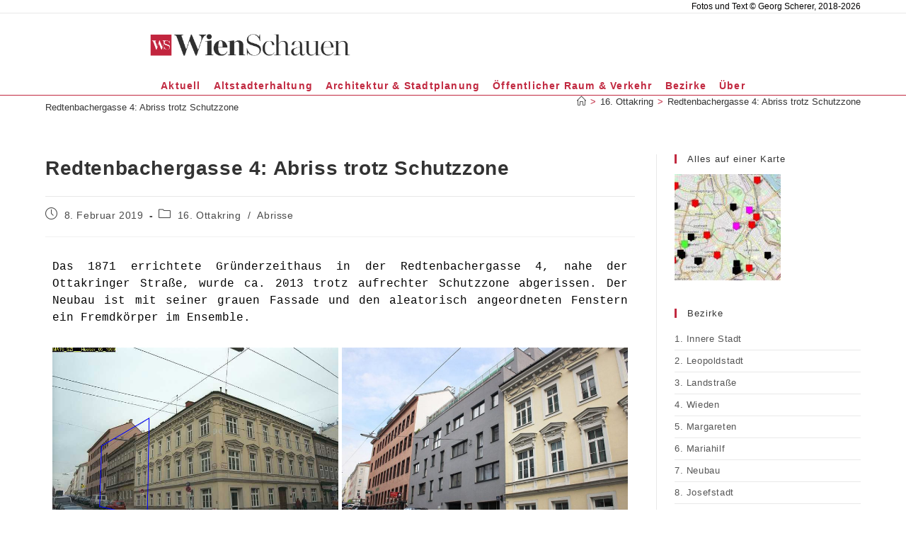

--- FILE ---
content_type: text/html; charset=UTF-8
request_url: https://www.wienschauen.at/redtenbachergasse-4-abriss-trotz-schutzzone/
body_size: 15655
content:
<!DOCTYPE html><html class="html" lang="de"><head><meta charset="UTF-8"><link rel="profile" href="https://gmpg.org/xfn/11"><meta name='robots' content='index, follow, max-image-preview:large, max-snippet:-1, max-video-preview:-1' /><meta name="viewport" content="width=device-width, initial-scale=1"><link media="all" href="https://www.wienschauen.at/wp-content/cache/autoptimize/css/autoptimize_79a0aece53b4963ff11433ea316d7e2b.css" rel="stylesheet"><title>Redtenbachergasse 4: Abriss trotz Schutzzone - WienSchauen</title><meta name="description" content="Das 1871 errichtete Gründerzeithaus in der Redtenbachergasse 4 wurde ca. 2013 trotz aufrechter Schutzzone abgerissen." /><link rel="canonical" href="https://www.wienschauen.at/redtenbachergasse-4-abriss-trotz-schutzzone/" /><meta property="og:locale" content="de_DE" /><meta property="og:type" content="article" /><meta property="og:title" content="Redtenbachergasse 4: Abriss trotz Schutzzone - WienSchauen" /><meta property="og:description" content="Das 1871 errichtete Gründerzeithaus in der Redtenbachergasse 4 wurde ca. 2013 trotz aufrechter Schutzzone abgerissen." /><meta property="og:url" content="https://www.wienschauen.at/redtenbachergasse-4-abriss-trotz-schutzzone/" /><meta property="og:site_name" content="WienSchauen" /><meta property="article:published_time" content="2019-02-08T11:17:00+00:00" /><meta property="article:modified_time" content="2025-11-01T17:22:15+00:00" /><meta property="og:image" content="https://www.wienschauen.at/wp-content/uploads/2020/08/Redtenbachergasse-4-Altbau.jpg" /><meta property="og:image:width" content="768" /><meta property="og:image:height" content="512" /><meta property="og:image:type" content="image/jpeg" /><meta name="author" content="georgscherer" /><meta name="twitter:card" content="summary_large_image" /><meta name="twitter:label1" content="Verfasst von" /><meta name="twitter:data1" content="georgscherer" /><meta name="twitter:label2" content="Geschätzte Lesezeit" /><meta name="twitter:data2" content="5 Minuten" /> <script type="application/ld+json" class="yoast-schema-graph">{"@context":"https://schema.org","@graph":[{"@type":"Article","@id":"https://www.wienschauen.at/redtenbachergasse-4-abriss-trotz-schutzzone/#article","isPartOf":{"@id":"https://www.wienschauen.at/redtenbachergasse-4-abriss-trotz-schutzzone/"},"author":{"name":"georgscherer","@id":"https://www.wienschauen.at/#/schema/person/abbc85bf2603a74ee2371372b299b59e"},"headline":"Redtenbachergasse 4: Abriss trotz Schutzzone","datePublished":"2019-02-08T11:17:00+00:00","dateModified":"2025-11-01T17:22:15+00:00","mainEntityOfPage":{"@id":"https://www.wienschauen.at/redtenbachergasse-4-abriss-trotz-schutzzone/"},"wordCount":149,"publisher":{"@id":"https://www.wienschauen.at/#/schema/person/abbc85bf2603a74ee2371372b299b59e"},"image":{"@id":"https://www.wienschauen.at/redtenbachergasse-4-abriss-trotz-schutzzone/#primaryimage"},"thumbnailUrl":"https://www.wienschauen.at/wp-content/uploads/2020/08/Redtenbachergasse-4-Altbau.jpg","keywords":["Abriss &amp; Neubau","Gründerzeit","Schutzzone"],"articleSection":["16. Ottakring","Abrisse"],"inLanguage":"de"},{"@type":"WebPage","@id":"https://www.wienschauen.at/redtenbachergasse-4-abriss-trotz-schutzzone/","url":"https://www.wienschauen.at/redtenbachergasse-4-abriss-trotz-schutzzone/","name":"Redtenbachergasse 4: Abriss trotz Schutzzone - WienSchauen","isPartOf":{"@id":"https://www.wienschauen.at/#website"},"primaryImageOfPage":{"@id":"https://www.wienschauen.at/redtenbachergasse-4-abriss-trotz-schutzzone/#primaryimage"},"image":{"@id":"https://www.wienschauen.at/redtenbachergasse-4-abriss-trotz-schutzzone/#primaryimage"},"thumbnailUrl":"https://www.wienschauen.at/wp-content/uploads/2020/08/Redtenbachergasse-4-Altbau.jpg","datePublished":"2019-02-08T11:17:00+00:00","dateModified":"2025-11-01T17:22:15+00:00","description":"Das 1871 errichtete Gründerzeithaus in der Redtenbachergasse 4 wurde ca. 2013 trotz aufrechter Schutzzone abgerissen.","breadcrumb":{"@id":"https://www.wienschauen.at/redtenbachergasse-4-abriss-trotz-schutzzone/#breadcrumb"},"inLanguage":"de","potentialAction":[{"@type":"ReadAction","target":["https://www.wienschauen.at/redtenbachergasse-4-abriss-trotz-schutzzone/"]}]},{"@type":"ImageObject","inLanguage":"de","@id":"https://www.wienschauen.at/redtenbachergasse-4-abriss-trotz-schutzzone/#primaryimage","url":"https://www.wienschauen.at/wp-content/uploads/2020/08/Redtenbachergasse-4-Altbau.jpg","contentUrl":"https://www.wienschauen.at/wp-content/uploads/2020/08/Redtenbachergasse-4-Altbau.jpg","width":768,"height":512,"caption":"Redtenbachergasse 4: erbaut 1871, Abriss ca. 2013 trotz Schutzzone (Foto: MA 19/Stadt Wien)"},{"@type":"BreadcrumbList","@id":"https://www.wienschauen.at/redtenbachergasse-4-abriss-trotz-schutzzone/#breadcrumb","itemListElement":[{"@type":"ListItem","position":1,"name":"Startseite","item":"https://www.wienschauen.at/"},{"@type":"ListItem","position":2,"name":"Redtenbachergasse 4: Abriss trotz Schutzzone"}]},{"@type":"WebSite","@id":"https://www.wienschauen.at/#website","url":"https://www.wienschauen.at/","name":"WienSchauen","description":"Wien im Fokus - Altstadterhaltung, Architektur, öffentlicher Raum","publisher":{"@id":"https://www.wienschauen.at/#/schema/person/abbc85bf2603a74ee2371372b299b59e"},"potentialAction":[{"@type":"SearchAction","target":{"@type":"EntryPoint","urlTemplate":"https://www.wienschauen.at/?s={search_term_string}"},"query-input":{"@type":"PropertyValueSpecification","valueRequired":true,"valueName":"search_term_string"}}],"inLanguage":"de"},{"@type":["Person","Organization"],"@id":"https://www.wienschauen.at/#/schema/person/abbc85bf2603a74ee2371372b299b59e","name":"georgscherer","image":{"@type":"ImageObject","inLanguage":"de","@id":"https://www.wienschauen.at/#/schema/person/image/","url":"https://www.wienschauen.at/wp-content/uploads/2022/06/cropped-WS_Logo_rot.png","contentUrl":"https://www.wienschauen.at/wp-content/uploads/2022/06/cropped-WS_Logo_rot.png","width":1920,"height":518,"caption":"georgscherer"},"logo":{"@id":"https://www.wienschauen.at/#/schema/person/image/"}}]}</script> <link rel="alternate" type="application/rss+xml" title="WienSchauen &raquo; Feed" href="https://www.wienschauen.at/feed/" /><link rel="alternate" title="oEmbed (JSON)" type="application/json+oembed" href="https://www.wienschauen.at/wp-json/oembed/1.0/embed?url=https%3A%2F%2Fwww.wienschauen.at%2Fredtenbachergasse-4-abriss-trotz-schutzzone%2F" /><link rel="alternate" title="oEmbed (XML)" type="text/xml+oembed" href="https://www.wienschauen.at/wp-json/oembed/1.0/embed?url=https%3A%2F%2Fwww.wienschauen.at%2Fredtenbachergasse-4-abriss-trotz-schutzzone%2F&#038;format=xml" /><link rel='stylesheet' id='elementor-post-12638-css' href='https://www.wienschauen.at/wp-content/cache/autoptimize/css/autoptimize_single_6b33b9346244a8568aba8054f4ab2653.css?ver=1766948950' media='all' /><link rel='stylesheet' id='elementor-post-38404-css' href='https://www.wienschauen.at/wp-content/cache/autoptimize/css/autoptimize_single_07867f2765505e5973b2ee28f52e6b7e.css?ver=1766991987' media='all' /> <script src="https://www.wienschauen.at/wp-includes/js/jquery/jquery.min.js?ver=3.7.1" id="jquery-core-js"></script> <link rel="https://api.w.org/" href="https://www.wienschauen.at/wp-json/" /><link rel="alternate" title="JSON" type="application/json" href="https://www.wienschauen.at/wp-json/wp/v2/posts/38404" /><link rel="EditURI" type="application/rsd+xml" title="RSD" href="https://www.wienschauen.at/xmlrpc.php?rsd" /><meta name="generator" content="WordPress 6.9" /><link rel='shortlink' href='https://www.wienschauen.at/?p=38404' /><link rel="icon" href="https://www.wienschauen.at/wp-content/uploads/2022/06/cropped-WS_Icon_rot-e1679318574952-150x150.png" sizes="32x32" /><link rel="icon" href="https://www.wienschauen.at/wp-content/uploads/2022/06/cropped-WS_Icon_rot-e1679318574952-300x300.png" sizes="192x192" /><link rel="apple-touch-icon" href="https://www.wienschauen.at/wp-content/uploads/2022/06/cropped-WS_Icon_rot-e1679318574952-300x300.png" /><meta name="msapplication-TileImage" content="https://www.wienschauen.at/wp-content/uploads/2022/06/cropped-WS_Icon_rot-e1679318574952-300x300.png" /><link rel='stylesheet' id='elementor-post-12825-css' href='https://www.wienschauen.at/wp-content/cache/autoptimize/css/autoptimize_single_798b688b81dcc7522b059ff3225009ee.css?ver=1766948946' media='all' /></head><body class="wp-singular post-template-default single single-post postid-38404 single-format-standard wp-custom-logo wp-embed-responsive wp-theme-oceanwp oceanwp-theme dropdown-mobile medium-header-style default-breakpoint has-sidebar content-right-sidebar post-in-category-16-ottakring post-in-category-abrisse-in-wien has-topbar has-breadcrumbs elementor-default elementor-kit-12638 elementor-page elementor-page-38404" itemscope="itemscope" itemtype="https://schema.org/Article"><div id="outer-wrap" class="site clr"> <a class="skip-link screen-reader-text" href="#main">Zum Inhalt springen</a><div id="wrap" class="clr"><div id="top-bar-wrap" class="clr"><div id="top-bar" class="clr container"><div id="top-bar-inner" class="clr"><div id="top-bar-content" class="clr has-content top-bar-right"> <span class="topbar-content"> Fotos und Text © Georg Scherer, 2018-2026 </span></div></div></div></div><header id="site-header" class="medium-header hidden-menu clr" data-height="74" itemscope="itemscope" itemtype="https://schema.org/WPHeader" role="banner"><div id="site-header-inner" class="clr"><div class="top-header-wrap clr"><div class="container clr"><div class="top-header-inner clr"><div class="top-col clr col-1 logo-col"><div id="site-logo" class="clr" itemscope itemtype="https://schema.org/Brand" ><div id="site-logo-inner" class="clr"> <a href="https://www.wienschauen.at/" class="custom-logo-link" rel="home"><img width="1920" height="518" src="https://www.wienschauen.at/wp-content/uploads/2022/06/cropped-WS_Logo_rot.png" class="custom-logo" alt="WienSchauen" decoding="async" fetchpriority="high" srcset="https://www.wienschauen.at/wp-content/uploads/2022/06/cropped-WS_Logo_rot.png 1x, https://www.wienschauen.at/wp-content/uploads/2022/06/cropped-WS_Logo_rot.png 2x" sizes="(max-width: 1920px) 100vw, 1920px" /></a></div></div></div><div class="top-col clr col-2"></div></div></div></div><div class="bottom-header-wrap clr"><div id="site-navigation-wrap" class="no-top-border clr center-menu"><div class="container clr"><nav id="site-navigation" class="navigation main-navigation clr" itemscope="itemscope" itemtype="https://schema.org/SiteNavigationElement" role="navigation" ><ul id="menu-hauptmenue" class="main-menu dropdown-menu sf-menu"><li id="menu-item-584" class="menu-item menu-item-type-custom menu-item-object-custom menu-item-home menu-item-has-children dropdown menu-item-584"><a href="https://www.wienschauen.at/" class="menu-link"><span class="text-wrap">Aktuell</span></a><ul class="sub-menu"><li id="menu-item-49715" class="menu-item menu-item-type-custom menu-item-object-custom menu-item-49715"><a href="https://www.facebook.com/wienschauen" class="menu-link"><span class="text-wrap">Facebook</span></a></li><li id="menu-item-58063" class="menu-item menu-item-type-custom menu-item-object-custom menu-item-58063"><a href="https://www.instagram.com/wienschauen/" class="menu-link"><span class="text-wrap">Instagram</span></a></li><li id="menu-item-49716" class="menu-item menu-item-type-custom menu-item-object-custom menu-item-49716"><a href="https://twitter.com/WSchauen" class="menu-link"><span class="text-wrap">X</span></a></li><li id="menu-item-64493" class="menu-item menu-item-type-custom menu-item-object-custom menu-item-64493"><a href="https://bsky.app/profile/wienschauen.bsky.social" class="menu-link"><span class="text-wrap">Bluesky</span></a></li><li id="menu-item-74031" class="menu-item menu-item-type-custom menu-item-object-custom menu-item-74031"><a href="https://www.threads.net/@wienschauen" class="menu-link"><span class="text-wrap">Threads</span></a></li></ul></li><li id="menu-item-36406" class="menu-item menu-item-type-taxonomy menu-item-object-category current-post-ancestor menu-item-has-children dropdown menu-item-36406"><a href="https://www.wienschauen.at/altstadterhaltung/" class="menu-link"><span class="text-wrap">Altstadterhaltung</span></a><ul class="sub-menu"><li id="menu-item-11942" class="menu-item menu-item-type-taxonomy menu-item-object-category current-post-ancestor current-menu-parent current-post-parent menu-item-has-children dropdown menu-item-11942"><a href="https://www.wienschauen.at/altstadterhaltung/abrisse-in-wien/" class="menu-link"><span class="text-wrap">Abrisse<i class="nav-arrow fa fa-angle-right" aria-hidden="true" role="img"></i></span></a><ul class="sub-menu"><li id="menu-item-12068" class="menu-item menu-item-type-post_type menu-item-object-post menu-item-12068"><a href="https://www.wienschauen.at/verlorenes-wien-abrisse-in-wien/" class="menu-link"><span class="text-wrap">Karte</span></a></li><li id="menu-item-42800" class="menu-item menu-item-type-post_type menu-item-object-post menu-item-42800"><a href="https://www.wienschauen.at/die-zerstoerung-des-stadtbilds-wie-wien-immer-haesslicher-wird/" class="menu-link"><span class="text-wrap">Altbau vs. Neubau</span></a></li></ul></li><li id="menu-item-11998" class="menu-item menu-item-type-taxonomy menu-item-object-category menu-item-has-children dropdown menu-item-11998"><a href="https://www.wienschauen.at/altstadterhaltung/gefaehrdete-gebaeude/" class="menu-link"><span class="text-wrap">Gefährdet<i class="nav-arrow fa fa-angle-right" aria-hidden="true" role="img"></i></span></a><ul class="sub-menu"><li id="menu-item-59189" class="menu-item menu-item-type-post_type menu-item-object-page menu-item-59189"><a href="https://www.wienschauen.at/gefaehrdete-haeuser-in-wien-karte/" class="menu-link"><span class="text-wrap">Karte</span></a></li></ul></li><li id="menu-item-37208" class="menu-item menu-item-type-taxonomy menu-item-object-category menu-item-has-children dropdown menu-item-37208"><a href="https://www.wienschauen.at/altstadterhaltung/sanierungen-umbauten/" class="menu-link"><span class="text-wrap">Sanierungen &amp; Umbauten<i class="nav-arrow fa fa-angle-right" aria-hidden="true" role="img"></i></span></a><ul class="sub-menu"><li id="menu-item-49589" class="menu-item menu-item-type-post_type menu-item-object-post menu-item-49589"><a href="https://www.wienschauen.at/neue-alte-haeuser-rekonstruktion-in-wien/" class="menu-link"><span class="text-wrap">Rekonstruktionen</span></a></li></ul></li><li id="menu-item-57063" class="menu-item menu-item-type-post_type menu-item-object-page menu-item-57063"><a href="https://www.wienschauen.at/gemeinsam-gegen-die-zerstoerung-anleitung-zum-abriss-schutz/" class="menu-link"><span class="text-wrap">Gemeinsam gegen Abrisse!</span></a></li></ul></li><li id="menu-item-36408" class="menu-item menu-item-type-taxonomy menu-item-object-category menu-item-has-children dropdown menu-item-36408"><a href="https://www.wienschauen.at/architektur-stadtplanung/" class="menu-link"><span class="text-wrap">Architektur &amp; Stadtplanung</span></a><ul class="sub-menu"><li id="menu-item-12026" class="menu-item menu-item-type-taxonomy menu-item-object-category menu-item-has-children dropdown menu-item-12026"><a href="https://www.wienschauen.at/architektur-stadtplanung/neubauten-umbauten/" class="menu-link"><span class="text-wrap">Neubauten<i class="nav-arrow fa fa-angle-right" aria-hidden="true" role="img"></i></span></a><ul class="sub-menu"><li id="menu-item-6334" class="menu-item menu-item-type-post_type menu-item-object-post menu-item-6334"><a href="https://www.wienschauen.at/bestuerzende-neubauten/" class="menu-link"><span class="text-wrap">Bestürzende Neubauten</span></a></li><li id="menu-item-45987" class="menu-item menu-item-type-post_type menu-item-object-post menu-item-45987"><a href="https://www.wienschauen.at/alt-wien-wird-neu-abriss-und-neubau-um-1900/" class="menu-link"><span class="text-wrap">Abriss und Neubau um 1900</span></a></li><li id="menu-item-76708" class="menu-item menu-item-type-post_type menu-item-object-page menu-item-76708"><a href="https://www.wienschauen.at/neue-niederlaendische-haeuser/" class="menu-link"><span class="text-wrap">Neue niederländische Häuser</span></a></li></ul></li><li id="menu-item-12037" class="menu-item menu-item-type-taxonomy menu-item-object-category menu-item-12037"><a href="https://www.wienschauen.at/architektur-stadtplanung/umwidmungen/" class="menu-link"><span class="text-wrap">Umwidmungen</span></a></li><li id="menu-item-74634" class="menu-item menu-item-type-post_type menu-item-object-page menu-item-74634"><a href="https://www.wienschauen.at/urbane-funde/" class="menu-link"><span class="text-wrap">Urbane Funde</span></a></li></ul></li><li id="menu-item-36407" class="menu-item menu-item-type-taxonomy menu-item-object-category menu-item-has-children dropdown menu-item-36407"><a href="https://www.wienschauen.at/oeffentlicher-raum-verkehr/" class="menu-link"><span class="text-wrap">Öffentlicher Raum &amp; Verkehr</span></a><ul class="sub-menu"><li id="menu-item-37569" class="menu-item menu-item-type-custom menu-item-object-custom menu-item-has-children dropdown menu-item-37569"><a href="https://www.wienschauen.at/oeffentlicher-raum-verkehr/oeffentlicher-raum/" class="menu-link"><span class="text-wrap">Öffentlicher Raum<i class="nav-arrow fa fa-angle-right" aria-hidden="true" role="img"></i></span></a><ul class="sub-menu"><li id="menu-item-75300" class="menu-item menu-item-type-custom menu-item-object-custom menu-item-75300"><a href="https://www.wienschauen.at/tag/kleine-dinge-im-stadtraum/" class="menu-link"><span class="text-wrap">Kleine Dinge im Stadtraum</span></a></li><li id="menu-item-75301" class="menu-item menu-item-type-custom menu-item-object-custom menu-item-75301"><a href="https://www.wienschauen.at/tag/begruenung/" class="menu-link"><span class="text-wrap">Begrünung</span></a></li><li id="menu-item-35198" class="menu-item menu-item-type-post_type menu-item-object-post menu-item-35198"><a href="https://www.wienschauen.at/wiener-querschnitte/" class="menu-link"><span class="text-wrap">Wiener Querschnitte</span></a></li><li id="menu-item-54704" class="menu-item menu-item-type-custom menu-item-object-custom menu-item-54704"><a href="https://www.wienschauen.at/tag/im-wandel-der-zeit/" class="menu-link"><span class="text-wrap">Im Wandel der Zeit</span></a></li></ul></li><li id="menu-item-37313" class="menu-item menu-item-type-taxonomy menu-item-object-category menu-item-has-children dropdown menu-item-37313"><a href="https://www.wienschauen.at/oeffentlicher-raum-verkehr/verkehr/" class="menu-link"><span class="text-wrap">Verkehr<i class="nav-arrow fa fa-angle-right" aria-hidden="true" role="img"></i></span></a><ul class="sub-menu"><li id="menu-item-74373" class="menu-item menu-item-type-custom menu-item-object-custom menu-item-74373"><a href="https://www.wienschauen.at/die-vielen-vorteile-von-verkehrsberuhigung/" class="menu-link"><span class="text-wrap">Vorteile von Verkehrsberuhigung</span></a></li></ul></li><li id="menu-item-12025" class="menu-item menu-item-type-taxonomy menu-item-object-category menu-item-12025"><a href="https://www.wienschauen.at/oeffentlicher-raum-verkehr/oeffentlicher-raum/begegnungszonen-fussgaengerzonen/" class="menu-link"><span class="text-wrap">Begegnungs- &#038; Fußgängerzonen</span></a></li></ul></li><li id="menu-item-32984" class="menu-item menu-item-type-custom menu-item-object-custom menu-item-home menu-item-has-children dropdown menu-item-32984 nav-no-click"><a href="https://www.wienschauen.at/" class="menu-link"><span class="text-wrap">Bezirke</span></a><ul class="sub-menu"><li id="menu-item-36934" class="menu-item menu-item-type-custom menu-item-object-custom menu-item-36934"><a href="https://www.wienschauen.at/1-innere-stadt/" class="menu-link"><span class="text-wrap">1. Innere Stadt</span></a></li><li id="menu-item-33032" class="menu-item menu-item-type-custom menu-item-object-custom menu-item-33032"><a href="https://www.wienschauen.at/2-leopoldstadt/" class="menu-link"><span class="text-wrap">2. Leopoldstadt</span></a></li><li id="menu-item-33033" class="menu-item menu-item-type-custom menu-item-object-custom menu-item-33033"><a href="https://www.wienschauen.at/3-landstrasse/" class="menu-link"><span class="text-wrap">3. Landstraße</span></a></li><li id="menu-item-33034" class="menu-item menu-item-type-custom menu-item-object-custom menu-item-33034"><a href="https://www.wienschauen.at/4-wieden/" class="menu-link"><span class="text-wrap">4. Wieden</span></a></li><li id="menu-item-33035" class="menu-item menu-item-type-custom menu-item-object-custom menu-item-33035"><a href="https://www.wienschauen.at/5-margareten/" class="menu-link"><span class="text-wrap">5. Margareten</span></a></li><li id="menu-item-33036" class="menu-item menu-item-type-custom menu-item-object-custom menu-item-33036"><a href="https://www.wienschauen.at/6-mariahilf/" class="menu-link"><span class="text-wrap">6. Mariahilf</span></a></li><li id="menu-item-33037" class="menu-item menu-item-type-custom menu-item-object-custom menu-item-33037"><a href="https://www.wienschauen.at/7-neubau/" class="menu-link"><span class="text-wrap">7. Neubau</span></a></li><li id="menu-item-33038" class="menu-item menu-item-type-custom menu-item-object-custom menu-item-33038"><a href="https://www.wienschauen.at/8-josefstadt/" class="menu-link"><span class="text-wrap">8. Josefstadt</span></a></li><li id="menu-item-33039" class="menu-item menu-item-type-custom menu-item-object-custom menu-item-33039"><a href="https://www.wienschauen.at/9-alsergrund/" class="menu-link"><span class="text-wrap">9. Alsergrund</span></a></li><li id="menu-item-33040" class="menu-item menu-item-type-custom menu-item-object-custom menu-item-33040"><a href="https://www.wienschauen.at/10-favoriten/" class="menu-link"><span class="text-wrap">10. Favoriten</span></a></li><li id="menu-item-33041" class="menu-item menu-item-type-custom menu-item-object-custom menu-item-33041"><a href="https://www.wienschauen.at/11-simmering/" class="menu-link"><span class="text-wrap">11. Simmering</span></a></li><li id="menu-item-33805" class="menu-item menu-item-type-custom menu-item-object-custom menu-item-33805"><a href="https://www.wienschauen.at/12-meidling/" class="menu-link"><span class="text-wrap">12. Meidling</span></a></li><li id="menu-item-33042" class="menu-item menu-item-type-custom menu-item-object-custom menu-item-33042"><a href="https://www.wienschauen.at/13-hietzing/" class="menu-link"><span class="text-wrap">13. Hietzing</span></a></li><li id="menu-item-33043" class="menu-item menu-item-type-custom menu-item-object-custom menu-item-33043"><a href="https://www.wienschauen.at/14-penzing/" class="menu-link"><span class="text-wrap">14. Penzing</span></a></li><li id="menu-item-33044" class="menu-item menu-item-type-custom menu-item-object-custom menu-item-33044"><a href="https://www.wienschauen.at/15-rudolfsheim-fuenfhaus/" class="menu-link"><span class="text-wrap">15. Rudolfsheim-Fünfhaus</span></a></li><li id="menu-item-33045" class="menu-item menu-item-type-custom menu-item-object-custom menu-item-33045"><a href="https://www.wienschauen.at/16-ottakring/" class="menu-link"><span class="text-wrap">16. Ottakring</span></a></li><li id="menu-item-33046" class="menu-item menu-item-type-custom menu-item-object-custom menu-item-33046"><a href="https://www.wienschauen.at/17-hernals/" class="menu-link"><span class="text-wrap">17. Hernals</span></a></li><li id="menu-item-33047" class="menu-item menu-item-type-custom menu-item-object-custom menu-item-33047"><a href="https://www.wienschauen.at/18-waehring/" class="menu-link"><span class="text-wrap">18. Währing</span></a></li><li id="menu-item-33048" class="menu-item menu-item-type-custom menu-item-object-custom menu-item-33048"><a href="https://www.wienschauen.at/19-doebling/" class="menu-link"><span class="text-wrap">19. Döbling</span></a></li><li id="menu-item-33049" class="menu-item menu-item-type-custom menu-item-object-custom menu-item-33049"><a href="https://www.wienschauen.at/20-brigittenau/" class="menu-link"><span class="text-wrap">20. Brigittenau</span></a></li><li id="menu-item-33050" class="menu-item menu-item-type-custom menu-item-object-custom menu-item-33050"><a href="https://www.wienschauen.at/21-floridsdorf/" class="menu-link"><span class="text-wrap">21. Floridsdorf</span></a></li><li id="menu-item-33051" class="menu-item menu-item-type-custom menu-item-object-custom menu-item-33051"><a href="https://www.wienschauen.at/22-donaustadt/" class="menu-link"><span class="text-wrap">22. Donaustadt</span></a></li><li id="menu-item-33052" class="menu-item menu-item-type-custom menu-item-object-custom menu-item-33052"><a href="https://www.wienschauen.at/23-liesing/" class="menu-link"><span class="text-wrap">23. Liesing</span></a></li><li id="menu-item-50998" class="menu-item menu-item-type-custom menu-item-object-custom menu-item-50998"><a href="https://www.wienschauen.at/ausserhalb-wiens/" class="menu-link"><span class="text-wrap">Außerhalb Wiens</span></a></li></ul></li><li id="menu-item-22" class="menu-item menu-item-type-post_type menu-item-object-page menu-item-has-children dropdown menu-item-22"><a href="https://www.wienschauen.at/wer-hier-schreibt/" class="menu-link"><span class="text-wrap">Über</span></a><ul class="sub-menu"><li id="menu-item-35844" class="menu-item menu-item-type-post_type menu-item-object-page menu-item-35844"><a href="https://www.wienschauen.at/wer-hier-schreibt/" class="menu-link"><span class="text-wrap">Über WienSchauen</span></a></li><li id="menu-item-41679" class="menu-item menu-item-type-post_type menu-item-object-page menu-item-41679"><a href="https://www.wienschauen.at/nachricht-an-wienschauen/" class="menu-link"><span class="text-wrap">Nachricht an WienSchauen</span></a></li><li id="menu-item-81408" class="menu-item menu-item-type-post_type menu-item-object-page menu-item-81408"><a href="https://www.wienschauen.at/wienschauen-sucht-fotos/" class="menu-link"><span class="text-wrap">WienSchauen sucht Fotos!</span></a></li><li id="menu-item-16191" class="menu-item menu-item-type-post_type menu-item-object-page menu-item-16191"><a href="https://www.wienschauen.at/karte/" class="menu-link"><span class="text-wrap">Karte</span></a></li><li id="menu-item-45996" class="menu-item menu-item-type-post_type menu-item-object-page menu-item-45996"><a href="https://www.wienschauen.at/newsletter/" class="menu-link"><span class="text-wrap">Newsletter</span></a></li><li id="menu-item-450" class="menu-item menu-item-type-post_type menu-item-object-page menu-item-450"><a href="https://www.wienschauen.at/impressum/" class="menu-link"><span class="text-wrap">Impressum</span></a></li><li id="menu-item-69521" class="menu-item menu-item-type-post_type menu-item-object-page menu-item-69521"><a href="https://www.wienschauen.at/wienschauen-unterstuetzen/" class="menu-link"><span class="text-wrap">WienSchauen unterstützen</span></a></li></ul></li></ul></nav></div></div><div class="oceanwp-mobile-menu-icon clr mobile-right"> <a href="https://www.wienschauen.at/#mobile-menu-toggle" class="mobile-menu"  aria-label="Mobiles Menü"> <i class="fa fa-bars" aria-hidden="true"></i> <span class="oceanwp-text">Menü</span> <span class="oceanwp-close-text">Schließen</span> </a></div><div id="mobile-dropdown" class="clr" ><nav class="clr" itemscope="itemscope" itemtype="https://schema.org/SiteNavigationElement"><ul id="menu-hauptmenue-1" class="menu"><li class="menu-item menu-item-type-custom menu-item-object-custom menu-item-home menu-item-has-children menu-item-584"><a href="https://www.wienschauen.at/">Aktuell</a><ul class="sub-menu"><li class="menu-item menu-item-type-custom menu-item-object-custom menu-item-49715"><a href="https://www.facebook.com/wienschauen">Facebook</a></li><li class="menu-item menu-item-type-custom menu-item-object-custom menu-item-58063"><a href="https://www.instagram.com/wienschauen/">Instagram</a></li><li class="menu-item menu-item-type-custom menu-item-object-custom menu-item-49716"><a href="https://twitter.com/WSchauen">X</a></li><li class="menu-item menu-item-type-custom menu-item-object-custom menu-item-64493"><a href="https://bsky.app/profile/wienschauen.bsky.social">Bluesky</a></li><li class="menu-item menu-item-type-custom menu-item-object-custom menu-item-74031"><a href="https://www.threads.net/@wienschauen">Threads</a></li></ul></li><li class="menu-item menu-item-type-taxonomy menu-item-object-category current-post-ancestor menu-item-has-children menu-item-36406"><a href="https://www.wienschauen.at/altstadterhaltung/">Altstadterhaltung</a><ul class="sub-menu"><li class="menu-item menu-item-type-taxonomy menu-item-object-category current-post-ancestor current-menu-parent current-post-parent menu-item-has-children menu-item-11942"><a href="https://www.wienschauen.at/altstadterhaltung/abrisse-in-wien/">Abrisse</a><ul class="sub-menu"><li class="menu-item menu-item-type-post_type menu-item-object-post menu-item-12068"><a href="https://www.wienschauen.at/verlorenes-wien-abrisse-in-wien/">Karte</a></li><li class="menu-item menu-item-type-post_type menu-item-object-post menu-item-42800"><a href="https://www.wienschauen.at/die-zerstoerung-des-stadtbilds-wie-wien-immer-haesslicher-wird/">Altbau vs. Neubau</a></li></ul></li><li class="menu-item menu-item-type-taxonomy menu-item-object-category menu-item-has-children menu-item-11998"><a href="https://www.wienschauen.at/altstadterhaltung/gefaehrdete-gebaeude/">Gefährdet</a><ul class="sub-menu"><li class="menu-item menu-item-type-post_type menu-item-object-page menu-item-59189"><a href="https://www.wienschauen.at/gefaehrdete-haeuser-in-wien-karte/">Karte</a></li></ul></li><li class="menu-item menu-item-type-taxonomy menu-item-object-category menu-item-has-children menu-item-37208"><a href="https://www.wienschauen.at/altstadterhaltung/sanierungen-umbauten/">Sanierungen &amp; Umbauten</a><ul class="sub-menu"><li class="menu-item menu-item-type-post_type menu-item-object-post menu-item-49589"><a href="https://www.wienschauen.at/neue-alte-haeuser-rekonstruktion-in-wien/">Rekonstruktionen</a></li></ul></li><li class="menu-item menu-item-type-post_type menu-item-object-page menu-item-57063"><a href="https://www.wienschauen.at/gemeinsam-gegen-die-zerstoerung-anleitung-zum-abriss-schutz/">Gemeinsam gegen Abrisse!</a></li></ul></li><li class="menu-item menu-item-type-taxonomy menu-item-object-category menu-item-has-children menu-item-36408"><a href="https://www.wienschauen.at/architektur-stadtplanung/">Architektur &amp; Stadtplanung</a><ul class="sub-menu"><li class="menu-item menu-item-type-taxonomy menu-item-object-category menu-item-has-children menu-item-12026"><a href="https://www.wienschauen.at/architektur-stadtplanung/neubauten-umbauten/">Neubauten</a><ul class="sub-menu"><li class="menu-item menu-item-type-post_type menu-item-object-post menu-item-6334"><a href="https://www.wienschauen.at/bestuerzende-neubauten/">Bestürzende Neubauten</a></li><li class="menu-item menu-item-type-post_type menu-item-object-post menu-item-45987"><a href="https://www.wienschauen.at/alt-wien-wird-neu-abriss-und-neubau-um-1900/">Abriss und Neubau um 1900</a></li><li class="menu-item menu-item-type-post_type menu-item-object-page menu-item-76708"><a href="https://www.wienschauen.at/neue-niederlaendische-haeuser/">Neue niederländische Häuser</a></li></ul></li><li class="menu-item menu-item-type-taxonomy menu-item-object-category menu-item-12037"><a href="https://www.wienschauen.at/architektur-stadtplanung/umwidmungen/">Umwidmungen</a></li><li class="menu-item menu-item-type-post_type menu-item-object-page menu-item-74634"><a href="https://www.wienschauen.at/urbane-funde/">Urbane Funde</a></li></ul></li><li class="menu-item menu-item-type-taxonomy menu-item-object-category menu-item-has-children menu-item-36407"><a href="https://www.wienschauen.at/oeffentlicher-raum-verkehr/">Öffentlicher Raum &amp; Verkehr</a><ul class="sub-menu"><li class="menu-item menu-item-type-custom menu-item-object-custom menu-item-has-children menu-item-37569"><a href="https://www.wienschauen.at/oeffentlicher-raum-verkehr/oeffentlicher-raum/">Öffentlicher Raum</a><ul class="sub-menu"><li class="menu-item menu-item-type-custom menu-item-object-custom menu-item-75300"><a href="https://www.wienschauen.at/tag/kleine-dinge-im-stadtraum/">Kleine Dinge im Stadtraum</a></li><li class="menu-item menu-item-type-custom menu-item-object-custom menu-item-75301"><a href="https://www.wienschauen.at/tag/begruenung/">Begrünung</a></li><li class="menu-item menu-item-type-post_type menu-item-object-post menu-item-35198"><a href="https://www.wienschauen.at/wiener-querschnitte/">Wiener Querschnitte</a></li><li class="menu-item menu-item-type-custom menu-item-object-custom menu-item-54704"><a href="https://www.wienschauen.at/tag/im-wandel-der-zeit/">Im Wandel der Zeit</a></li></ul></li><li class="menu-item menu-item-type-taxonomy menu-item-object-category menu-item-has-children menu-item-37313"><a href="https://www.wienschauen.at/oeffentlicher-raum-verkehr/verkehr/">Verkehr</a><ul class="sub-menu"><li class="menu-item menu-item-type-custom menu-item-object-custom menu-item-74373"><a href="https://www.wienschauen.at/die-vielen-vorteile-von-verkehrsberuhigung/">Vorteile von Verkehrsberuhigung</a></li></ul></li><li class="menu-item menu-item-type-taxonomy menu-item-object-category menu-item-12025"><a href="https://www.wienschauen.at/oeffentlicher-raum-verkehr/oeffentlicher-raum/begegnungszonen-fussgaengerzonen/">Begegnungs- &#038; Fußgängerzonen</a></li></ul></li><li class="menu-item menu-item-type-custom menu-item-object-custom menu-item-home menu-item-has-children menu-item-32984"><a href="https://www.wienschauen.at/">Bezirke</a><ul class="sub-menu"><li class="menu-item menu-item-type-custom menu-item-object-custom menu-item-36934"><a href="https://www.wienschauen.at/1-innere-stadt/">1. Innere Stadt</a></li><li class="menu-item menu-item-type-custom menu-item-object-custom menu-item-33032"><a href="https://www.wienschauen.at/2-leopoldstadt/">2. Leopoldstadt</a></li><li class="menu-item menu-item-type-custom menu-item-object-custom menu-item-33033"><a href="https://www.wienschauen.at/3-landstrasse/">3. Landstraße</a></li><li class="menu-item menu-item-type-custom menu-item-object-custom menu-item-33034"><a href="https://www.wienschauen.at/4-wieden/">4. Wieden</a></li><li class="menu-item menu-item-type-custom menu-item-object-custom menu-item-33035"><a href="https://www.wienschauen.at/5-margareten/">5. Margareten</a></li><li class="menu-item menu-item-type-custom menu-item-object-custom menu-item-33036"><a href="https://www.wienschauen.at/6-mariahilf/">6. Mariahilf</a></li><li class="menu-item menu-item-type-custom menu-item-object-custom menu-item-33037"><a href="https://www.wienschauen.at/7-neubau/">7. Neubau</a></li><li class="menu-item menu-item-type-custom menu-item-object-custom menu-item-33038"><a href="https://www.wienschauen.at/8-josefstadt/">8. Josefstadt</a></li><li class="menu-item menu-item-type-custom menu-item-object-custom menu-item-33039"><a href="https://www.wienschauen.at/9-alsergrund/">9. Alsergrund</a></li><li class="menu-item menu-item-type-custom menu-item-object-custom menu-item-33040"><a href="https://www.wienschauen.at/10-favoriten/">10. Favoriten</a></li><li class="menu-item menu-item-type-custom menu-item-object-custom menu-item-33041"><a href="https://www.wienschauen.at/11-simmering/">11. Simmering</a></li><li class="menu-item menu-item-type-custom menu-item-object-custom menu-item-33805"><a href="https://www.wienschauen.at/12-meidling/">12. Meidling</a></li><li class="menu-item menu-item-type-custom menu-item-object-custom menu-item-33042"><a href="https://www.wienschauen.at/13-hietzing/">13. Hietzing</a></li><li class="menu-item menu-item-type-custom menu-item-object-custom menu-item-33043"><a href="https://www.wienschauen.at/14-penzing/">14. Penzing</a></li><li class="menu-item menu-item-type-custom menu-item-object-custom menu-item-33044"><a href="https://www.wienschauen.at/15-rudolfsheim-fuenfhaus/">15. Rudolfsheim-Fünfhaus</a></li><li class="menu-item menu-item-type-custom menu-item-object-custom menu-item-33045"><a href="https://www.wienschauen.at/16-ottakring/">16. Ottakring</a></li><li class="menu-item menu-item-type-custom menu-item-object-custom menu-item-33046"><a href="https://www.wienschauen.at/17-hernals/">17. Hernals</a></li><li class="menu-item menu-item-type-custom menu-item-object-custom menu-item-33047"><a href="https://www.wienschauen.at/18-waehring/">18. Währing</a></li><li class="menu-item menu-item-type-custom menu-item-object-custom menu-item-33048"><a href="https://www.wienschauen.at/19-doebling/">19. Döbling</a></li><li class="menu-item menu-item-type-custom menu-item-object-custom menu-item-33049"><a href="https://www.wienschauen.at/20-brigittenau/">20. Brigittenau</a></li><li class="menu-item menu-item-type-custom menu-item-object-custom menu-item-33050"><a href="https://www.wienschauen.at/21-floridsdorf/">21. Floridsdorf</a></li><li class="menu-item menu-item-type-custom menu-item-object-custom menu-item-33051"><a href="https://www.wienschauen.at/22-donaustadt/">22. Donaustadt</a></li><li class="menu-item menu-item-type-custom menu-item-object-custom menu-item-33052"><a href="https://www.wienschauen.at/23-liesing/">23. Liesing</a></li><li class="menu-item menu-item-type-custom menu-item-object-custom menu-item-50998"><a href="https://www.wienschauen.at/ausserhalb-wiens/">Außerhalb Wiens</a></li></ul></li><li class="menu-item menu-item-type-post_type menu-item-object-page menu-item-has-children menu-item-22"><a href="https://www.wienschauen.at/wer-hier-schreibt/">Über</a><ul class="sub-menu"><li class="menu-item menu-item-type-post_type menu-item-object-page menu-item-35844"><a href="https://www.wienschauen.at/wer-hier-schreibt/">Über WienSchauen</a></li><li class="menu-item menu-item-type-post_type menu-item-object-page menu-item-41679"><a href="https://www.wienschauen.at/nachricht-an-wienschauen/">Nachricht an WienSchauen</a></li><li class="menu-item menu-item-type-post_type menu-item-object-page menu-item-81408"><a href="https://www.wienschauen.at/wienschauen-sucht-fotos/">WienSchauen sucht Fotos!</a></li><li class="menu-item menu-item-type-post_type menu-item-object-page menu-item-16191"><a href="https://www.wienschauen.at/karte/">Karte</a></li><li class="menu-item menu-item-type-post_type menu-item-object-page menu-item-45996"><a href="https://www.wienschauen.at/newsletter/">Newsletter</a></li><li class="menu-item menu-item-type-post_type menu-item-object-page menu-item-450"><a href="https://www.wienschauen.at/impressum/">Impressum</a></li><li class="menu-item menu-item-type-post_type menu-item-object-page menu-item-69521"><a href="https://www.wienschauen.at/wienschauen-unterstuetzen/">WienSchauen unterstützen</a></li></ul></li></ul><div id="mobile-menu-search" class="clr"><form aria-label="Diese Website durchsuchen" method="get" action="https://www.wienschauen.at/" class="mobile-searchform"> <input aria-label="Suchabfrage eingeben" value="" class="field" id="ocean-mobile-search-1" type="search" name="s" autocomplete="off" placeholder="Suchen" /> <button aria-label="Suche abschicken" type="submit" class="searchform-submit"> <i class=" icon-magnifier" aria-hidden="true" role="img"></i> </button></form></div></nav></div></div></div></header><main id="main" class="site-main clr"  role="main"><header class="page-header"><div class="container clr page-header-inner"><h1 class="page-header-title clr" itemprop="headline">Redtenbachergasse 4: Abriss trotz Schutzzone</h1><nav role="navigation" aria-label="Brotkrümelnavigation" class="site-breadcrumbs clr position-"><ol class="trail-items" itemscope itemtype="http://schema.org/BreadcrumbList"><meta name="numberOfItems" content="3" /><meta name="itemListOrder" content="Ascending" /><li class="trail-item trail-begin" itemprop="itemListElement" itemscope itemtype="https://schema.org/ListItem"><a href="https://www.wienschauen.at" rel="home" aria-label="Start" itemprop="item"><span itemprop="name"><i class=" icon-home" aria-hidden="true" role="img"></i><span class="breadcrumb-home has-icon">Start</span></span></a><span class="breadcrumb-sep">></span><meta itemprop="position" content="1" /></li><li class="trail-item" itemprop="itemListElement" itemscope itemtype="https://schema.org/ListItem"><a href="https://www.wienschauen.at/16-ottakring/" itemprop="item"><span itemprop="name">16. Ottakring</span></a><span class="breadcrumb-sep">></span><meta itemprop="position" content="2" /></li><li class="trail-item trail-end" itemprop="itemListElement" itemscope itemtype="https://schema.org/ListItem"><span itemprop="name"><a href="https://www.wienschauen.at/redtenbachergasse-4-abriss-trotz-schutzzone/">Redtenbachergasse 4: Abriss trotz Schutzzone</a></span><meta itemprop="position" content="3" /></li></ol></nav></div></header><div id="content-wrap" class="container clr"><div id="primary" class="content-area clr"><div id="content" class="site-content clr"><article id="post-38404"><header class="entry-header clr"><h1 class="single-post-title entry-title" itemprop="headline">Redtenbachergasse 4: Abriss trotz Schutzzone</h1></header><ul class="meta ospm-default clr"><li class="meta-date" itemprop="datePublished"><span class="screen-reader-text">Beitrag veröffentlicht:</span><i class=" icon-clock" aria-hidden="true" role="img"></i>8. Februar 2019</li><li class="meta-cat"><span class="screen-reader-text">Beitrags-Kategorie:</span><i class=" icon-folder" aria-hidden="true" role="img"></i><a href="https://www.wienschauen.at/16-ottakring/" rel="category tag">16. Ottakring</a> <span class="owp-sep">/</span> <a href="https://www.wienschauen.at/altstadterhaltung/abrisse-in-wien/" rel="category tag">Abrisse</a></li></ul><div class="entry-content clr" itemprop="text"><div data-elementor-type="wp-post" data-elementor-id="38404" class="elementor elementor-38404" data-elementor-post-type="post"><section class="elementor-section elementor-top-section elementor-element elementor-element-ad50e11 elementor-section-boxed elementor-section-height-default elementor-section-height-default" data-id="ad50e11" data-element_type="section"><div class="elementor-container elementor-column-gap-default"><div class="elementor-column elementor-col-100 elementor-top-column elementor-element elementor-element-678e453" data-id="678e453" data-element_type="column"><div class="elementor-widget-wrap elementor-element-populated"><div class="elementor-element elementor-element-0e72438 elementor-widget elementor-widget-text-editor" data-id="0e72438" data-element_type="widget" data-widget_type="text-editor.default"><div class="elementor-widget-container"><p>Das 1871 errichtete Gründerzeithaus in der Redtenbachergasse 4, nahe der Ottakringer Straße, wurde ca. 2013 trotz aufrechter Schutzzone abgerissen. Der Neubau ist mit seiner grauen Fassade und den aleatorisch angeordneten Fenstern ein Fremdkörper im Ensemble.</p></div></div><div class="elementor-element elementor-element-ecc1090 gallery-spacing-custom elementor-widget elementor-widget-image-gallery" data-id="ecc1090" data-element_type="widget" data-widget_type="image-gallery.default"><div class="elementor-widget-container"><div class="elementor-image-gallery"><div id='gallery-1' class='gallery galleryid-38404 gallery-columns-2 gallery-size-medium_large'><figure class='gallery-item'><div class='gallery-icon landscape'> <a data-elementor-open-lightbox="yes" data-elementor-lightbox-slideshow="ecc1090" data-elementor-lightbox-title="Altbau Redtenbachergasse 4" data-e-action-hash="#elementor-action%3Aaction%3Dlightbox%26settings%3DeyJpZCI6MTcxMjMsInVybCI6Imh0dHBzOlwvXC93d3cud2llbnNjaGF1ZW4uYXRcL3dwLWNvbnRlbnRcL3VwbG9hZHNcLzIwMjBcLzA4XC9SZWR0ZW5iYWNoZXJnYXNzZS00LUFsdGJhdS12b3ItQWJyaXNzLmpwZyIsInNsaWRlc2hvdyI6ImVjYzEwOTAifQ%3D%3D" href='https://www.wienschauen.at/wp-content/uploads/2020/08/Redtenbachergasse-4-Altbau-vor-Abriss.jpg'><img decoding="async" width="768" height="512" src="https://www.wienschauen.at/wp-content/uploads/2020/08/Redtenbachergasse-4-Altbau-vor-Abriss.jpg" class="attachment-medium_large size-medium_large" alt="" aria-describedby="gallery-1-17123" srcset="https://www.wienschauen.at/wp-content/uploads/2020/08/Redtenbachergasse-4-Altbau-vor-Abriss.jpg 768w, https://www.wienschauen.at/wp-content/uploads/2020/08/Redtenbachergasse-4-Altbau-vor-Abriss-300x200.jpg 300w, https://www.wienschauen.at/wp-content/uploads/2020/08/Redtenbachergasse-4-Altbau-vor-Abriss-24x16.jpg 24w, https://www.wienschauen.at/wp-content/uploads/2020/08/Redtenbachergasse-4-Altbau-vor-Abriss-36x24.jpg 36w, https://www.wienschauen.at/wp-content/uploads/2020/08/Redtenbachergasse-4-Altbau-vor-Abriss-48x32.jpg 48w" sizes="(max-width: 768px) 100vw, 768px" /></a></div><figcaption class='wp-caption-text gallery-caption' id='gallery-1-17123'> Redtenbachergasse 4: erbaut 1871, Abriss ca. 2013 trotz Schutzzone (Foto: MA 19/Stadt Wien)</figcaption></figure><figure class='gallery-item'><div class='gallery-icon landscape'> <a data-elementor-open-lightbox="yes" data-elementor-lightbox-slideshow="ecc1090" data-elementor-lightbox-title="Redtenbachergasse 4" data-e-action-hash="#elementor-action%3Aaction%3Dlightbox%26settings%[base64]%3D%3D" data-elementor-lightbox-description="Redtenbachergasse 4: Neubau nach Abriss (Foto: 2019)" href='https://www.wienschauen.at/wp-content/uploads/2020/08/Redtenbachergasse-4-Neubau-in-Schutzzone.jpg'><img decoding="async" width="768" height="512" src="https://www.wienschauen.at/wp-content/uploads/2020/08/Redtenbachergasse-4-Neubau-in-Schutzzone-768x512.jpg" class="attachment-medium_large size-medium_large" alt="Wohnhaus in Ottakring mit grauer Fassade, in Schutzzone, erbaut nach Abriss eines Gründerzeithauses, nahe Thaliastraße" aria-describedby="gallery-1-17124" srcset="https://www.wienschauen.at/wp-content/uploads/2020/08/Redtenbachergasse-4-Neubau-in-Schutzzone-768x512.jpg 768w, https://www.wienschauen.at/wp-content/uploads/2020/08/Redtenbachergasse-4-Neubau-in-Schutzzone-300x200.jpg 300w, https://www.wienschauen.at/wp-content/uploads/2020/08/Redtenbachergasse-4-Neubau-in-Schutzzone-24x16.jpg 24w, https://www.wienschauen.at/wp-content/uploads/2020/08/Redtenbachergasse-4-Neubau-in-Schutzzone-36x24.jpg 36w, https://www.wienschauen.at/wp-content/uploads/2020/08/Redtenbachergasse-4-Neubau-in-Schutzzone-48x32.jpg 48w, https://www.wienschauen.at/wp-content/uploads/2020/08/Redtenbachergasse-4-Neubau-in-Schutzzone.jpg 1000w" sizes="(max-width: 768px) 100vw, 768px" /></a></div><figcaption class='wp-caption-text gallery-caption' id='gallery-1-17124'> Redtenbachergasse 4: Neubau nach Abriss (Foto: 2019)</figcaption></figure></div></div></div></div><div class="elementor-element elementor-element-7c219b3 elementor-widget elementor-widget-text-editor" data-id="7c219b3" data-element_type="widget" data-widget_type="text-editor.default"><div class="elementor-widget-container"><p>Der Neubau wurde entworfen vom Büro Schwarz Architekt ZT aus Wien. <span style="font-size: 16px;">Das ist auf der Homepage des Architekturbüros </span><span style="font-family: Verdana, 'Courier New'; font-size: 16px; font-style: normal; font-variant-ligatures: normal; font-variant-caps: normal; font-weight: 400;">zu lesen</span><span style="font-size: 16px;">:</span></p><blockquote><p>Die Lage in einer Schutzzone (…) erforderte einen entsprechenden Umgang mit der Straßenansicht und den Feuermauern.</p></blockquote></div></div><div class="elementor-element elementor-element-c70864a gallery-spacing-custom elementor-widget elementor-widget-image-gallery" data-id="c70864a" data-element_type="widget" data-widget_type="image-gallery.default"><div class="elementor-widget-container"><div class="elementor-image-gallery"><div id='gallery-2' class='gallery galleryid-38404 gallery-columns-2 gallery-size-medium_large'><figure class='gallery-item'><div class='gallery-icon landscape'> <a data-elementor-open-lightbox="yes" data-elementor-lightbox-slideshow="c70864a" data-elementor-lightbox-title="Redtenbachergasse 4" data-elementor-lightbox-description="Redtenbachergasse 4: erbaut 1871, Abriss ca. 2013 trotz Schutzzone (Foto: MA 19/Stadt Wien)" data-e-action-hash="#elementor-action%3Aaction%3Dlightbox%26settings%3DeyJpZCI6MTcxMjIsInVybCI6Imh0dHBzOlwvXC93d3cud2llbnNjaGF1ZW4uYXRcL3dwLWNvbnRlbnRcL3VwbG9hZHNcLzIwMjBcLzA4XC9SZWR0ZW5iYWNoZXJnYXNzZS00LUFsdGJhdS5qcGciLCJzbGlkZXNob3ciOiJjNzA4NjRhIn0%3D" href='https://www.wienschauen.at/wp-content/uploads/2020/08/Redtenbachergasse-4-Altbau.jpg'><img decoding="async" width="768" height="512" src="https://www.wienschauen.at/wp-content/uploads/2020/08/Redtenbachergasse-4-Altbau.jpg" class="attachment-medium_large size-medium_large" alt="" aria-describedby="gallery-2-17122" srcset="https://www.wienschauen.at/wp-content/uploads/2020/08/Redtenbachergasse-4-Altbau.jpg 768w, https://www.wienschauen.at/wp-content/uploads/2020/08/Redtenbachergasse-4-Altbau-300x200.jpg 300w, https://www.wienschauen.at/wp-content/uploads/2020/08/Redtenbachergasse-4-Altbau-24x16.jpg 24w, https://www.wienschauen.at/wp-content/uploads/2020/08/Redtenbachergasse-4-Altbau-36x24.jpg 36w, https://www.wienschauen.at/wp-content/uploads/2020/08/Redtenbachergasse-4-Altbau-48x32.jpg 48w" sizes="(max-width: 768px) 100vw, 768px" /></a></div><figcaption class='wp-caption-text gallery-caption' id='gallery-2-17122'> Redtenbachergasse 4: erbaut 1871, Abriss ca. 2013 trotz Schutzzone (Foto: MA 19/Stadt Wien)</figcaption></figure><figure class='gallery-item'><div class='gallery-icon landscape'> <a data-elementor-open-lightbox="yes" data-elementor-lightbox-slideshow="c70864a" data-elementor-lightbox-title="Redtenbachergasse-4-2020" data-elementor-lightbox-description="Redtenbachergasse 4: Neubau nach Abriss (Foto: 2020)" data-e-action-hash="#elementor-action%3Aaction%3Dlightbox%26settings%3DeyJpZCI6MTc4MjEsInVybCI6Imh0dHBzOlwvXC93d3cud2llbnNjaGF1ZW4uYXRcL3dwLWNvbnRlbnRcL3VwbG9hZHNcLzIwMjBcLzA5XC9SZWR0ZW5iYWNoZXJnYXNzZS00LTIwMjAuanBnIiwic2xpZGVzaG93IjoiYzcwODY0YSJ9" href='https://www.wienschauen.at/wp-content/uploads/2020/09/Redtenbachergasse-4-2020.jpg'><img loading="lazy" decoding="async" width="768" height="512" src="https://www.wienschauen.at/wp-content/uploads/2020/09/Redtenbachergasse-4-2020-768x512.jpg" class="attachment-medium_large size-medium_large" alt="" aria-describedby="gallery-2-17821" srcset="https://www.wienschauen.at/wp-content/uploads/2020/09/Redtenbachergasse-4-2020-768x512.jpg 768w, https://www.wienschauen.at/wp-content/uploads/2020/09/Redtenbachergasse-4-2020-300x200.jpg 300w, https://www.wienschauen.at/wp-content/uploads/2020/09/Redtenbachergasse-4-2020-24x16.jpg 24w, https://www.wienschauen.at/wp-content/uploads/2020/09/Redtenbachergasse-4-2020-36x24.jpg 36w, https://www.wienschauen.at/wp-content/uploads/2020/09/Redtenbachergasse-4-2020-48x32.jpg 48w, https://www.wienschauen.at/wp-content/uploads/2020/09/Redtenbachergasse-4-2020.jpg 1000w" sizes="auto, (max-width: 768px) 100vw, 768px" /></a></div><figcaption class='wp-caption-text gallery-caption' id='gallery-2-17821'> Redtenbachergasse 4: Neubau nach Abriss (Foto: 2020)</figcaption></figure></div></div></div></div><div class="elementor-element elementor-element-0360bd7 elementor-widget elementor-widget-text-editor" data-id="0360bd7" data-element_type="widget" data-widget_type="text-editor.default"><div class="elementor-widget-container"><p>Bei diesem Neubau wird mehr als deutlich, wie gleichgültig die äußere Gestaltung von Gebäuden selbst innerhalb von Schutzzonen den Behörden und der Politik sein dürfte. Ob es nicht an der Zeit für eine Gesetzesänderung ist?</p></div></div></div></div></div></section><section class="elementor-section elementor-top-section elementor-element elementor-element-d5d7532 elementor-section-boxed elementor-section-height-default elementor-section-height-default" data-id="d5d7532" data-element_type="section"><div class="elementor-container elementor-column-gap-default"><div class="elementor-column elementor-col-100 elementor-top-column elementor-element elementor-element-56208d8" data-id="56208d8" data-element_type="column"><div class="elementor-widget-wrap elementor-element-populated"><div class="elementor-element elementor-element-a5c2fd3 elementor-widget elementor-widget-spacer" data-id="a5c2fd3" data-element_type="widget" data-widget_type="spacer.default"><div class="elementor-widget-container"><div class="elementor-spacer"><div class="elementor-spacer-inner"></div></div></div></div><div class="elementor-element elementor-element-d6c809d elementor-widget elementor-widget-wp-widget-ipw" data-id="d6c809d" data-element_type="widget" data-widget_type="wp-widget-ipw.default"><div class="elementor-widget-container"><div data-post-id="12825" class="insert-page insert-page-12825 "><div data-elementor-type="wp-page" data-elementor-id="12825" class="elementor elementor-12825" data-elementor-post-type="page"><section class="elementor-section elementor-top-section elementor-element elementor-element-de119de elementor-section-boxed elementor-section-height-default elementor-section-height-default" data-id="de119de" data-element_type="section" data-settings="{&quot;background_background&quot;:&quot;classic&quot;}"><div class="elementor-background-overlay"></div><div class="elementor-container elementor-column-gap-default"><div class="elementor-column elementor-col-100 elementor-top-column elementor-element elementor-element-6a5a67d" data-id="6a5a67d" data-element_type="column"><div class="elementor-widget-wrap elementor-element-populated"><div class="elementor-element elementor-element-9a5e910 elementor-widget elementor-widget-text-editor" data-id="9a5e910" data-element_type="widget" data-widget_type="text-editor.default"><div class="elementor-widget-container"><p>WienSchauen.at ist eine unabhängige und nicht-kommerzielle Webseite, die von Georg Scherer betrieben wird. Ich schreibe hier seit 2018 über das alte und neue Wien, über Architektur, Ästhetik und den öffentlichen Raum. Sie können mich <span style="text-decoration: underline;"><a href="https://www.wienschauen.at/nachricht-an-wienschauen/">hier</a></span> erreichen. WienSchauen hat auch einen Newsletter:</p></div></div><div class="elementor-element elementor-element-8106df1 elementor-widget elementor-widget-wp-widget-mailpoet_form" data-id="8106df1" data-element_type="widget" data-widget_type="wp-widget-mailpoet_form.default"><div class="elementor-widget-container"><div class="
 mailpoet_form_popup_overlay
 "></div><div
 id="mailpoet_form_1"
 class="
 mailpoet_form
 mailpoet_form_widget
 mailpoet_form_position_
 mailpoet_form_animation_
 "
 ><form
 target="_self"
 method="post"
 action="https://www.wienschauen.at/wp-admin/admin-post.php?action=mailpoet_subscription_form"
 class="mailpoet_form mailpoet_form_form mailpoet_form_widget"
 novalidate
 data-delay=""
 data-exit-intent-enabled=""
 data-font-family=""
 data-cookie-expiration-time=""
 > <input type="hidden" name="data[form_id]" value="1" /> <input type="hidden" name="token" value="c1fee267e6" /> <input type="hidden" name="api_version" value="v1" /> <input type="hidden" name="endpoint" value="subscribers" /> <input type="hidden" name="mailpoet_method" value="subscribe" /> <label class="mailpoet_hp_email_label" style="display: none !important;">Bitte dieses Feld leer lassen<input type="email" name="data[email]"/></label><div class='mailpoet_spacer' style='height: 1px;'></div><div class='mailpoet_spacer' style='height: 1px;'></div><div class="mailpoet_paragraph "><input type="email" autocomplete="email" class="mailpoet_text" id="form_email_1" name="data[form_field_ZWVhMDBiNTczNzBlX2VtYWls]" title="E-Mail-Adresse" value="" style="width:100%;box-sizing:border-box;background-color:#ffffff;border-style:solid;border-radius:0px !important;border-width:1px;border-color:#313131;padding:15px;margin: 0 auto;font-family:&#039;Verdana&#039;;font-size:13px;line-height:1.5;height:auto;color:#000000;" data-automation-id="form_email"  placeholder="E-Mail-Adresse *" aria-label="E-Mail-Adresse *" data-parsley-errors-container=".mailpoet_error_1ygr5" data-parsley-required="true" required aria-required="true" data-parsley-minlength="6" data-parsley-maxlength="150" data-parsley-type-message="Dieser Wert sollte eine gültige E-Mail-Adresse sein." data-parsley-required-message="Dieses Feld wird benötigt."/><span class="mailpoet_error_1ygr5"></span></div><div class="mailpoet_paragraph "><input type="submit" class="mailpoet_submit" value="Newsletter abonnieren" data-automation-id="subscribe-submit-button" data-font-family='Verdana' style="background-color:#135775;border-style:solid;border-radius:40px !important;border-width:2px;border-color:#135775;padding:6px;margin: 0 auto;font-family:&#039;Verdana&#039;;font-size:13px;line-height:1.5;height:auto;color:#ffffff;" /><span class="mailpoet_form_loading"><span class="mailpoet_bounce1"></span><span class="mailpoet_bounce2"></span><span class="mailpoet_bounce3"></span></span></div><p class="mailpoet_form_paragraph  mailpoet-has-font-size" style="text-align: center; font-size: 13px; line-height: 1.5"><span style="font-family: Verdana" data-font="Verdana" class="mailpoet-has-font">Nach der Anmeldung erhalten Sie ein Bestätigungsmail.</span></p><div class="mailpoet_message"><p class="mailpoet_validate_success"
 style="display:none;"
 >Bitte prüfen Sie Ihren Posteingang und Spam-Ordner, um das Abonnement zu bestätigen. Vielen Dank für die Anmeldung!</p><p class="mailpoet_validate_error"
 style="display:none;"
 ></p></div></form></div></div></div></div></div></div></section></div></div></div></div></div></div></div></section></div></div><div class="post-tags clr"> <span class="owp-tag-texts">Schlagwörter</span>: <a href="https://www.wienschauen.at/tag/abriss-neubau/" rel="tag">Abriss &amp; Neubau</a><span class="owp-sep">,</span> <a href="https://www.wienschauen.at/tag/gruenderzeit/" rel="tag">Gründerzeit</a><span class="owp-sep">,</span> <a href="https://www.wienschauen.at/tag/schutzzone/" rel="tag">Schutzzone</a></div></article></div></div><aside id="right-sidebar" class="sidebar-container widget-area sidebar-primary" itemscope="itemscope" itemtype="https://schema.org/WPSideBar" role="complementary" aria-label="Primäre Seitenleiste"><div id="right-sidebar-inner" class="clr"><div id="media_image-3" class="sidebar-box widget_media_image clr"><h4 class="widget-title">Alles auf einer Karte</h4><a href="https://www.wienschauen.at/karte"><img width="150" height="150" src="https://www.wienschauen.at/wp-content/uploads/2019/09/Wien-Karte-k-150x150.jpg" class="image wp-image-7251  attachment-thumbnail size-thumbnail" alt="Stadtplan mit Markierungen" style="max-width: 100%; height: auto;" title="Alles auf einer Karte 2" decoding="async" loading="lazy" srcset="https://www.wienschauen.at/wp-content/uploads/2019/09/Wien-Karte-k-150x150.jpg 150w, https://www.wienschauen.at/wp-content/uploads/2019/09/Wien-Karte-k-300x300.jpg 300w, https://www.wienschauen.at/wp-content/uploads/2019/09/Wien-Karte-k.jpg 400w" sizes="auto, (max-width: 150px) 100vw, 150px" /></a></div><div id="ocean_custom_menu-8" class="sidebar-box widget-oceanwp-custom-menu custom-menu-widget clr"><h4 class="widget-title">Bezirke</h4><div class="oceanwp-custom-menu clr ocean_custom_menu-8 left dropdown-hover"><ul id="menu-bezirke" class="dropdown-menu sf-menu"><li  id="menu-item-36909" class="menu-item menu-item-type-taxonomy menu-item-object-category menu-item-36909"><a href="https://www.wienschauen.at/1-innere-stadt/" class="menu-link">1. Innere Stadt</a></li><li  id="menu-item-3752" class="menu-item menu-item-type-taxonomy menu-item-object-category menu-item-3752"><a href="https://www.wienschauen.at/2-leopoldstadt/" class="menu-link">2. Leopoldstadt</a></li><li  id="menu-item-1302" class="menu-item menu-item-type-taxonomy menu-item-object-category menu-item-1302"><a href="https://www.wienschauen.at/3-landstrasse/" class="menu-link">3. Landstraße</a></li><li  id="menu-item-1304" class="menu-item menu-item-type-taxonomy menu-item-object-category menu-item-1304"><a href="https://www.wienschauen.at/4-wieden/" class="menu-link">4. Wieden</a></li><li  id="menu-item-27173" class="menu-item menu-item-type-taxonomy menu-item-object-category menu-item-27173"><a href="https://www.wienschauen.at/5-margareten/" class="menu-link">5. Margareten</a></li><li  id="menu-item-1306" class="menu-item menu-item-type-taxonomy menu-item-object-category menu-item-1306"><a href="https://www.wienschauen.at/6-mariahilf/" class="menu-link">6. Mariahilf</a></li><li  id="menu-item-1548" class="menu-item menu-item-type-taxonomy menu-item-object-category menu-item-1548"><a href="https://www.wienschauen.at/7-neubau/" class="menu-link">7. Neubau</a></li><li  id="menu-item-14390" class="menu-item menu-item-type-taxonomy menu-item-object-category menu-item-14390"><a href="https://www.wienschauen.at/8-josefstadt/" class="menu-link">8. Josefstadt</a></li><li  id="menu-item-1932" class="menu-item menu-item-type-taxonomy menu-item-object-category menu-item-1932"><a href="https://www.wienschauen.at/9-alsergrund/" class="menu-link">9. Alsergrund</a></li><li  id="menu-item-1307" class="menu-item menu-item-type-taxonomy menu-item-object-category menu-item-1307"><a href="https://www.wienschauen.at/10-favoriten/" class="menu-link">10. Favoriten</a></li><li  id="menu-item-2437" class="menu-item menu-item-type-taxonomy menu-item-object-category menu-item-2437"><a href="https://www.wienschauen.at/11-simmering/" class="menu-link">11. Simmering</a></li><li  id="menu-item-33804" class="menu-item menu-item-type-taxonomy menu-item-object-category menu-item-33804"><a href="https://www.wienschauen.at/12-meidling/" class="menu-link">12. Meidling</a></li><li  id="menu-item-23220" class="menu-item menu-item-type-taxonomy menu-item-object-category menu-item-23220"><a href="https://www.wienschauen.at/13-hietzing/" class="menu-link">13. Hietzing</a></li><li  id="menu-item-29895" class="menu-item menu-item-type-taxonomy menu-item-object-category menu-item-29895"><a href="https://www.wienschauen.at/14-penzing/" class="menu-link">14. Penzing</a></li><li  id="menu-item-1308" class="menu-item menu-item-type-taxonomy menu-item-object-category menu-item-1308"><a href="https://www.wienschauen.at/15-rudolfsheim-fuenfhaus/" class="menu-link">15. Rudolfsheim-Fünfhaus</a></li><li  id="menu-item-1303" class="menu-item menu-item-type-taxonomy menu-item-object-category current-post-ancestor current-menu-parent current-post-parent menu-item-1303"><a href="https://www.wienschauen.at/16-ottakring/" class="menu-link">16. Ottakring</a></li><li  id="menu-item-2928" class="menu-item menu-item-type-taxonomy menu-item-object-category menu-item-2928"><a href="https://www.wienschauen.at/17-hernals/" class="menu-link">17. Hernals</a></li><li  id="menu-item-4245" class="menu-item menu-item-type-taxonomy menu-item-object-category menu-item-4245"><a href="https://www.wienschauen.at/18-waehring/" class="menu-link">18. Währing</a></li><li  id="menu-item-24147" class="menu-item menu-item-type-taxonomy menu-item-object-category menu-item-24147"><a href="https://www.wienschauen.at/19-doebling/" class="menu-link">19. Döbling</a></li><li  id="menu-item-9384" class="menu-item menu-item-type-taxonomy menu-item-object-category menu-item-9384"><a href="https://www.wienschauen.at/20-brigittenau/" class="menu-link">20. Brigittenau</a></li><li  id="menu-item-14616" class="menu-item menu-item-type-taxonomy menu-item-object-category menu-item-14616"><a href="https://www.wienschauen.at/21-floridsdorf/" class="menu-link">21. Floridsdorf</a></li><li  id="menu-item-4585" class="menu-item menu-item-type-taxonomy menu-item-object-category menu-item-4585"><a href="https://www.wienschauen.at/22-donaustadt/" class="menu-link">22. Donaustadt</a></li><li  id="menu-item-1309" class="menu-item menu-item-type-taxonomy menu-item-object-category menu-item-1309"><a href="https://www.wienschauen.at/23-liesing/" class="menu-link">23. Liesing</a></li><li  id="menu-item-50996" class="menu-item menu-item-type-taxonomy menu-item-object-category menu-item-50996"><a href="https://www.wienschauen.at/ausserhalb-wiens/" class="menu-link">Außerhalb Wiens</a></li></ul></div></div><div id="search-2" class="sidebar-box widget_search clr"><h4 class="widget-title">Suchen</h4><form aria-label="Diese Website durchsuchen" role="search" method="get" class="searchform" action="https://www.wienschauen.at/"> <input aria-label="Suchabfrage eingeben" type="search" id="ocean-search-form-2" class="field" autocomplete="off" placeholder="Suchen" name="s"></form></div></div></aside></div></main><footer id="footer" class="site-footer" itemscope="itemscope" itemtype="https://schema.org/WPFooter" role="contentinfo"><div id="footer-inner" class="clr"><div id="footer-bottom" class="clr no-footer-nav"><div id="footer-bottom-inner" class="container clr"><div id="copyright" class="clr" role="contentinfo"> Fotos und Text © Georg Scherer /// Logo Design by Gradhammer · Concept &amp; Design</div></div></div></div></footer></div></div> <a aria-label="Zum Seitenanfang scrollen" href="#" id="scroll-top" class="scroll-top-right"><i class=" fa fa-angle-up" aria-hidden="true" role="img"></i></a> <script type="speculationrules">{"prefetch":[{"source":"document","where":{"and":[{"href_matches":"/*"},{"not":{"href_matches":["/wp-*.php","/wp-admin/*","/wp-content/uploads/*","/wp-content/*","/wp-content/plugins/*","/wp-content/themes/oceanwp/*","/*\\?(.+)"]}},{"not":{"selector_matches":"a[rel~=\"nofollow\"]"}},{"not":{"selector_matches":".no-prefetch, .no-prefetch a"}}]},"eagerness":"conservative"}]}</script> <script>const lazyloadRunObserver = () => {
					const lazyloadBackgrounds = document.querySelectorAll( `.e-con.e-parent:not(.e-lazyloaded)` );
					const lazyloadBackgroundObserver = new IntersectionObserver( ( entries ) => {
						entries.forEach( ( entry ) => {
							if ( entry.isIntersecting ) {
								let lazyloadBackground = entry.target;
								if( lazyloadBackground ) {
									lazyloadBackground.classList.add( 'e-lazyloaded' );
								}
								lazyloadBackgroundObserver.unobserve( entry.target );
							}
						});
					}, { rootMargin: '200px 0px 200px 0px' } );
					lazyloadBackgrounds.forEach( ( lazyloadBackground ) => {
						lazyloadBackgroundObserver.observe( lazyloadBackground );
					} );
				};
				const events = [
					'DOMContentLoaded',
					'elementor/lazyload/observe',
				];
				events.forEach( ( event ) => {
					document.addEventListener( event, lazyloadRunObserver );
				} );</script> <script type="text/javascript">var visualizerUserInteractionEvents = [
				"scroll",
				"mouseover",
				"keydown",
				"touchmove",
				"touchstart"
			];

			visualizerUserInteractionEvents.forEach(function(event) {
				window.addEventListener(event, visualizerTriggerScriptLoader, { passive: true });
			});

			function visualizerTriggerScriptLoader() {
				visualizerLoadScripts();
				visualizerUserInteractionEvents.forEach(function(event) {
					window.removeEventListener(event, visualizerTriggerScriptLoader, { passive: true });
				});
			}

			function visualizerLoadScripts() {
				document.querySelectorAll("script[data-visualizer-script]").forEach(function(elem) {
					jQuery.getScript( elem.getAttribute("data-visualizer-script") )
					.done( function( script, textStatus ) {
						elem.setAttribute("src", elem.getAttribute("data-visualizer-script"));
						elem.removeAttribute("data-visualizer-script");
						setTimeout( function() {
							visualizerRefreshChart();
						} );
					} );
				});
			}

			function visualizerRefreshChart() {
				jQuery( '.visualizer-front:not(.visualizer-chart-loaded)' ).resize();
				if ( jQuery( 'div.viz-facade-loaded:not(.visualizer-lazy):empty' ).length > 0 ) {
					visualizerUserInteractionEvents.forEach( function( event ) {
						window.addEventListener( event, function() {
							jQuery( '.visualizer-front:not(.visualizer-chart-loaded)' ).resize();
						}, { passive: true } );
					} );
				}
			}</script> <script id="oceanwp-main-js-extra">var oceanwpLocalize = {"nonce":"25f4243e2c","isRTL":"","menuSearchStyle":"disabled","mobileMenuSearchStyle":"disabled","sidrSource":null,"sidrDisplace":"1","sidrSide":"left","sidrDropdownTarget":"icon","verticalHeaderTarget":"link","customScrollOffset":"0","customSelects":".woocommerce-ordering .orderby, #dropdown_product_cat, .widget_categories select, .widget_archive select, .single-product .variations_form .variations select","loadMoreLoadingText":"Wird geladen\u00a0\u2026","ajax_url":"https://www.wienschauen.at/wp-admin/admin-ajax.php","oe_mc_wpnonce":"8c83a0f2f4"};
//# sourceURL=oceanwp-main-js-extra</script> <script id="flickr-widget-script-js-extra">var flickrWidgetParams = {"widgets":[]};
//# sourceURL=flickr-widget-script-js-extra</script> <script id="elementor-frontend-js-before">var elementorFrontendConfig = {"environmentMode":{"edit":false,"wpPreview":false,"isScriptDebug":false},"i18n":{"shareOnFacebook":"Auf Facebook teilen","shareOnTwitter":"Auf Twitter teilen","pinIt":"Anheften","download":"Download","downloadImage":"Bild downloaden","fullscreen":"Vollbild","zoom":"Zoom","share":"Teilen","playVideo":"Video abspielen","previous":"Zur\u00fcck","next":"Weiter","close":"Schlie\u00dfen","a11yCarouselPrevSlideMessage":"Vorheriger Slide","a11yCarouselNextSlideMessage":"N\u00e4chster Slide","a11yCarouselFirstSlideMessage":"This is the first slide","a11yCarouselLastSlideMessage":"This is the last slide","a11yCarouselPaginationBulletMessage":"Go to slide"},"is_rtl":false,"breakpoints":{"xs":0,"sm":480,"md":768,"lg":1025,"xl":1440,"xxl":1600},"responsive":{"breakpoints":{"mobile":{"label":"Mobil Hochformat","value":767,"default_value":767,"direction":"max","is_enabled":true},"mobile_extra":{"label":"Mobil Querformat","value":880,"default_value":880,"direction":"max","is_enabled":false},"tablet":{"label":"Tablet Hochformat","value":1024,"default_value":1024,"direction":"max","is_enabled":true},"tablet_extra":{"label":"Tablet Querformat","value":1200,"default_value":1200,"direction":"max","is_enabled":false},"laptop":{"label":"Laptop","value":1366,"default_value":1366,"direction":"max","is_enabled":false},"widescreen":{"label":"Breitbild","value":2400,"default_value":2400,"direction":"min","is_enabled":false}},"hasCustomBreakpoints":false},"version":"3.31.5","is_static":false,"experimentalFeatures":{"additional_custom_breakpoints":true,"theme_builder_v2":true,"home_screen":true,"global_classes_should_enforce_capabilities":true,"e_variables":true,"cloud-library":true,"e_opt_in_v4_page":true,"e_pro_variables":true},"urls":{"assets":"https:\/\/www.wienschauen.at\/wp-content\/plugins\/elementor\/assets\/","ajaxurl":"https:\/\/www.wienschauen.at\/wp-admin\/admin-ajax.php","uploadUrl":"https:\/\/www.wienschauen.at\/wp-content\/uploads"},"nonces":{"floatingButtonsClickTracking":"5d647f6bd1"},"swiperClass":"swiper","settings":{"page":[],"editorPreferences":[]},"kit":{"active_breakpoints":["viewport_mobile","viewport_tablet"],"global_image_lightbox":"yes","lightbox_title_src":"title","lightbox_description_src":"description"},"post":{"id":38404,"title":"Redtenbachergasse%204%3A%20Abriss%20trotz%20Schutzzone%20-%20WienSchauen","excerpt":"Das 1871 errichtete Gr\u00fcnderzeithaus in der Redtenbachergasse 4, nahe der Ottakringer Stra\u00dfe, wurde ca. 2013 trotz aufrechter Schutzzone abgerissen.","featuredImage":"https:\/\/www.wienschauen.at\/wp-content\/uploads\/2020\/08\/Redtenbachergasse-4-Altbau.jpg"}};
//# sourceURL=elementor-frontend-js-before</script> <script id="fluentform-elementor-js-extra">var fluentformElementor = {"adminUrl":"https://www.wienschauen.at/wp-admin/admin.php"};
//# sourceURL=fluentform-elementor-js-extra</script> <script id="mailpoet_public-js-extra">var MailPoetForm = {"ajax_url":"https://www.wienschauen.at/wp-admin/admin-ajax.php","is_rtl":"","ajax_common_error_message":"Fehler bei der Ausf\u00fchrung einer Anfrage, bitte sp\u00e4ter erneut versuchen.","captcha_input_label":"Gib die Zeichen ein, die du in dem Bild oben siehst:","captcha_reload_title":"CAPTCHA neu laden","captcha_audio_title":"CAPTCHA abspielen","assets_url":"https://www.wienschauen.at/wp-content/plugins/mailpoet/assets"};
//# sourceURL=mailpoet_public-js-extra</script> <script src="https://www.wienschauen.at/wp-includes/js/dist/hooks.min.js?ver=dd5603f07f9220ed27f1" id="wp-hooks-js"></script> <script src="https://www.wienschauen.at/wp-includes/js/dist/i18n.min.js?ver=c26c3dc7bed366793375" id="wp-i18n-js"></script> <script id="wp-i18n-js-after">wp.i18n.setLocaleData( { 'text direction\u0004ltr': [ 'ltr' ] } );
//# sourceURL=wp-i18n-js-after</script> <script id="elementor-pro-frontend-js-before">var ElementorProFrontendConfig = {"ajaxurl":"https:\/\/www.wienschauen.at\/wp-admin\/admin-ajax.php","nonce":"027412bdd6","urls":{"assets":"https:\/\/www.wienschauen.at\/wp-content\/plugins\/elementor-pro\/assets\/","rest":"https:\/\/www.wienschauen.at\/wp-json\/"},"settings":{"lazy_load_background_images":true},"popup":{"hasPopUps":false},"shareButtonsNetworks":{"facebook":{"title":"Facebook","has_counter":true},"twitter":{"title":"Twitter"},"linkedin":{"title":"LinkedIn","has_counter":true},"pinterest":{"title":"Pinterest","has_counter":true},"reddit":{"title":"Reddit","has_counter":true},"vk":{"title":"VK","has_counter":true},"odnoklassniki":{"title":"OK","has_counter":true},"tumblr":{"title":"Tumblr"},"digg":{"title":"Digg"},"skype":{"title":"Skype"},"stumbleupon":{"title":"StumbleUpon","has_counter":true},"mix":{"title":"Mix"},"telegram":{"title":"Telegram"},"pocket":{"title":"Pocket","has_counter":true},"xing":{"title":"XING","has_counter":true},"whatsapp":{"title":"WhatsApp"},"email":{"title":"Email"},"print":{"title":"Print"},"x-twitter":{"title":"X"},"threads":{"title":"Threads"}},"facebook_sdk":{"lang":"de_DE","app_id":""},"lottie":{"defaultAnimationUrl":"https:\/\/www.wienschauen.at\/wp-content\/plugins\/elementor-pro\/modules\/lottie\/assets\/animations\/default.json"}};
//# sourceURL=elementor-pro-frontend-js-before</script> <script id="wp-emoji-settings" type="application/json">{"baseUrl":"https://s.w.org/images/core/emoji/17.0.2/72x72/","ext":".png","svgUrl":"https://s.w.org/images/core/emoji/17.0.2/svg/","svgExt":".svg","source":{"concatemoji":"https://www.wienschauen.at/wp-includes/js/wp-emoji-release.min.js?ver=6.9"}}</script> <script type="module">/*! This file is auto-generated */
const a=JSON.parse(document.getElementById("wp-emoji-settings").textContent),o=(window._wpemojiSettings=a,"wpEmojiSettingsSupports"),s=["flag","emoji"];function i(e){try{var t={supportTests:e,timestamp:(new Date).valueOf()};sessionStorage.setItem(o,JSON.stringify(t))}catch(e){}}function c(e,t,n){e.clearRect(0,0,e.canvas.width,e.canvas.height),e.fillText(t,0,0);t=new Uint32Array(e.getImageData(0,0,e.canvas.width,e.canvas.height).data);e.clearRect(0,0,e.canvas.width,e.canvas.height),e.fillText(n,0,0);const a=new Uint32Array(e.getImageData(0,0,e.canvas.width,e.canvas.height).data);return t.every((e,t)=>e===a[t])}function p(e,t){e.clearRect(0,0,e.canvas.width,e.canvas.height),e.fillText(t,0,0);var n=e.getImageData(16,16,1,1);for(let e=0;e<n.data.length;e++)if(0!==n.data[e])return!1;return!0}function u(e,t,n,a){switch(t){case"flag":return n(e,"\ud83c\udff3\ufe0f\u200d\u26a7\ufe0f","\ud83c\udff3\ufe0f\u200b\u26a7\ufe0f")?!1:!n(e,"\ud83c\udde8\ud83c\uddf6","\ud83c\udde8\u200b\ud83c\uddf6")&&!n(e,"\ud83c\udff4\udb40\udc67\udb40\udc62\udb40\udc65\udb40\udc6e\udb40\udc67\udb40\udc7f","\ud83c\udff4\u200b\udb40\udc67\u200b\udb40\udc62\u200b\udb40\udc65\u200b\udb40\udc6e\u200b\udb40\udc67\u200b\udb40\udc7f");case"emoji":return!a(e,"\ud83e\u1fac8")}return!1}function f(e,t,n,a){let r;const o=(r="undefined"!=typeof WorkerGlobalScope&&self instanceof WorkerGlobalScope?new OffscreenCanvas(300,150):document.createElement("canvas")).getContext("2d",{willReadFrequently:!0}),s=(o.textBaseline="top",o.font="600 32px Arial",{});return e.forEach(e=>{s[e]=t(o,e,n,a)}),s}function r(e){var t=document.createElement("script");t.src=e,t.defer=!0,document.head.appendChild(t)}a.supports={everything:!0,everythingExceptFlag:!0},new Promise(t=>{let n=function(){try{var e=JSON.parse(sessionStorage.getItem(o));if("object"==typeof e&&"number"==typeof e.timestamp&&(new Date).valueOf()<e.timestamp+604800&&"object"==typeof e.supportTests)return e.supportTests}catch(e){}return null}();if(!n){if("undefined"!=typeof Worker&&"undefined"!=typeof OffscreenCanvas&&"undefined"!=typeof URL&&URL.createObjectURL&&"undefined"!=typeof Blob)try{var e="postMessage("+f.toString()+"("+[JSON.stringify(s),u.toString(),c.toString(),p.toString()].join(",")+"));",a=new Blob([e],{type:"text/javascript"});const r=new Worker(URL.createObjectURL(a),{name:"wpTestEmojiSupports"});return void(r.onmessage=e=>{i(n=e.data),r.terminate(),t(n)})}catch(e){}i(n=f(s,u,c,p))}t(n)}).then(e=>{for(const n in e)a.supports[n]=e[n],a.supports.everything=a.supports.everything&&a.supports[n],"flag"!==n&&(a.supports.everythingExceptFlag=a.supports.everythingExceptFlag&&a.supports[n]);var t;a.supports.everythingExceptFlag=a.supports.everythingExceptFlag&&!a.supports.flag,a.supports.everything||((t=a.source||{}).concatemoji?r(t.concatemoji):t.wpemoji&&t.twemoji&&(r(t.twemoji),r(t.wpemoji)))});
//# sourceURL=https://www.wienschauen.at/wp-includes/js/wp-emoji-loader.min.js</script> <script defer src="https://www.wienschauen.at/wp-content/cache/autoptimize/js/autoptimize_dd59cdaae6d9e590ce76f066e0ac04c6.js"></script></body></html>

--- FILE ---
content_type: text/css
request_url: https://www.wienschauen.at/wp-content/cache/autoptimize/css/autoptimize_single_07867f2765505e5973b2ee28f52e6b7e.css?ver=1766991987
body_size: 379
content:
.elementor-38404 .elementor-element.elementor-element-ad50e11{margin-top:0;margin-bottom:0}.elementor-widget-text-editor{font-family:var(--e-global-typography-text-font-family),Courier New;font-weight:var(--e-global-typography-text-font-weight);color:var(--e-global-color-text)}.elementor-widget-text-editor.elementor-drop-cap-view-stacked .elementor-drop-cap{background-color:var(--e-global-color-primary)}.elementor-widget-text-editor.elementor-drop-cap-view-framed .elementor-drop-cap,.elementor-widget-text-editor.elementor-drop-cap-view-default .elementor-drop-cap{color:var(--e-global-color-primary);border-color:var(--e-global-color-primary)}.elementor-38404 .elementor-element.elementor-element-0e72438>.elementor-widget-container{margin:0}.elementor-38404 .elementor-element.elementor-element-0e72438{text-align:justify;font-family:"Verdana",Courier New;font-size:16px;font-weight:400;font-style:normal;text-decoration:none;line-height:1.5em;color:#020202}.elementor-widget-image-gallery .gallery-item .gallery-caption{font-family:var(--e-global-typography-accent-font-family),Courier New;font-weight:var(--e-global-typography-accent-font-weight)}.elementor-38404 .elementor-element.elementor-element-ecc1090>.elementor-widget-container{margin:-10px 0 0}.elementor-38404 .elementor-element.elementor-element-ecc1090 .gallery-item{padding:0 5px 5px 0}.elementor-38404 .elementor-element.elementor-element-ecc1090 .gallery{margin:0 -5px -5px 0}.elementor-38404 .elementor-element.elementor-element-ecc1090 .gallery-item .gallery-caption{text-align:center;color:#000;font-family:"Verdana",Courier New;font-size:12px;text-transform:none;font-style:normal}.elementor-38404 .elementor-element.elementor-element-7c219b3>.elementor-widget-container{margin:10px 0 0}.elementor-38404 .elementor-element.elementor-element-7c219b3{text-align:justify;font-family:"Verdana",Courier New;font-size:16px;font-weight:400;font-style:normal;text-decoration:none;line-height:1.5em;color:#020202}.elementor-38404 .elementor-element.elementor-element-c70864a>.elementor-widget-container{margin:-10px 0 0}.elementor-38404 .elementor-element.elementor-element-c70864a .gallery-item{padding:0 5px 5px 0}.elementor-38404 .elementor-element.elementor-element-c70864a .gallery{margin:0 -5px -5px 0}.elementor-38404 .elementor-element.elementor-element-c70864a .gallery-item .gallery-caption{text-align:center;color:#000;font-family:"Verdana",Courier New;font-size:12px;text-transform:none;font-style:normal}.elementor-38404 .elementor-element.elementor-element-0360bd7>.elementor-widget-container{margin:10px 0 0}.elementor-38404 .elementor-element.elementor-element-0360bd7{text-align:justify;font-family:"Verdana",Courier New;font-size:16px;font-weight:400;font-style:normal;text-decoration:none;line-height:1.5em;color:#020202}.elementor-38404 .elementor-element.elementor-element-a5c2fd3{--spacer-size:50px}

--- FILE ---
content_type: text/css
request_url: https://www.wienschauen.at/wp-content/cache/autoptimize/css/autoptimize_single_798b688b81dcc7522b059ff3225009ee.css?ver=1766948946
body_size: 389
content:
.elementor-12825 .elementor-element.elementor-element-de119de:not(.elementor-motion-effects-element-type-background),.elementor-12825 .elementor-element.elementor-element-de119de>.elementor-motion-effects-container>.elementor-motion-effects-layer{background-color:var(--e-global-color-70b30c7e)}.elementor-12825 .elementor-element.elementor-element-de119de>.elementor-background-overlay{background-color:rgba(0,133,178,.3);opacity:.08;mix-blend-mode:saturation;transition:background .3s,border-radius .3s,opacity .3s}.elementor-12825 .elementor-element.elementor-element-de119de{border-style:solid;border-width:1px;border-color:var(--e-global-color-4919b0b3);transition:background .3s,border .3s,border-radius .3s,box-shadow .3s;margin-top:0;margin-bottom:0;padding:0;z-index:0}.elementor-12825 .elementor-element.elementor-element-de119de,.elementor-12825 .elementor-element.elementor-element-de119de>.elementor-background-overlay{border-radius:0}.elementor-widget-text-editor{font-family:var(--e-global-typography-text-font-family),Courier New;font-weight:var(--e-global-typography-text-font-weight);color:var(--e-global-color-text)}.elementor-widget-text-editor.elementor-drop-cap-view-stacked .elementor-drop-cap{background-color:var(--e-global-color-primary)}.elementor-widget-text-editor.elementor-drop-cap-view-framed .elementor-drop-cap,.elementor-widget-text-editor.elementor-drop-cap-view-default .elementor-drop-cap{color:var(--e-global-color-primary);border-color:var(--e-global-color-primary)}.elementor-12825 .elementor-element.elementor-element-9a5e910>.elementor-widget-container{margin:0 0 -15px}.elementor-12825 .elementor-element.elementor-element-9a5e910{text-align:justify;font-family:"Verdana",Courier New;font-size:14px;line-height:1.5em;letter-spacing:.5px;color:#020202}.elementor-12825 .elementor-element.elementor-element-8106df1>.elementor-widget-container{margin:-35px 0 -30px}